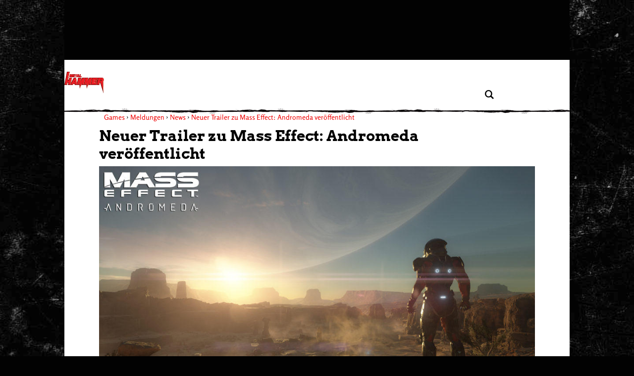

--- FILE ---
content_type: application/javascript
request_url: https://www.metal-hammer.de/wp-content/themes/asmb/js/ph-paywall.js?ver=1769198264
body_size: 1110
content:
/**
 * Handle cookies for paywall
 */
(function(w,d,b){

	var cookie_btn = null;
	var contents = null;
	var login_info = null;

	function setCookie(cname, cvalue, exdays) {
    var d = new Date();
    d.setTime(d.getTime() + (exdays*24*60*60*1000));
    var expires = "expires="+d.toUTCString();
    document.cookie = cname + "=" + cvalue + ";" + expires + ";path=/";
}

function getCookie(cname) {
    var name = cname + "=";
    var ca = document.cookie.split(';');
    for(var i = 0; i < ca.length; i++) {
        var c = ca[i];
        while (c.charAt(0) == ' ') {
            c = c.substring(1);
        }
        if (c.indexOf(name) == 0) {
            return c.substring(name.length, c.length);
        }
    }
    return "";
}

function checkCookie() {
    var user = getCookie("username");
    if (user != "") {
        alert("Welcome again " + user);
    } else {
        user = prompt("Please enter your name:", "");
        if (user != "" && user != null) {
            setCookie("username", user, 365);
        }
    }
}

	/**
	 * initialize premium functions
	 */
	function init_premium(){
		if(ph.hasClass(b, "is-premium") || ph.hasClass(b, 'page-template-page-paywall')){
			/**
			 * add paywall class to body
			 */
			ph.addClass(b, "ph-paywall");
			var login = d.getElementsByClassName("asmb-dsb-login")[0];


			/**
			 * first click free
			 */
			var referrer = d.referrer;
			if(getCookie("payed") == "" && referrer.match(/^http(s)?:\/\/(www.)?(google|googlebot|bing|ask|facebook|twitter|bing|search|yahoo|aol|t-online|web|gmx)\.(de|com)/i))
			{
				setCookie("payed", "-1");
			}
			/**
			 * second one hidden
			 */
			else if(getCookie("payed") != "1")
			{
				setCookie("payed", "0");
			}
			if(getCookie("payed") == "0"){
				/**
				 * hide contents
				 */
				ph.addClass(b, "ph-paywall-hide");
				login.style.display = "block";
			}  else {
				/**
				 * hide login
				 */
				login.style.display = "none";
			}

		}
		/**
		 * if logged in show logout button
		 */
		if(getCookie("payed") == "1"){
			/**
			 * display logout button
			 */
			var elements = document.getElementsByClassName("ph-header-right-wrapper");
			for (var i = elements.length - 1; i >= 0; i--) {
				elements[i].innerHTML += '<a href="#" class="ph-header-right-link ph-paywall-logout">Logout</a>';
			};
			var logouts = document.getElementsByClassName("ph-paywall-logout");
			for (var i = logouts.length - 1; i >= 0; i--) {
				logouts[i].addEventListener("click", logout);
			};

			// Change Link to Archive
			var archives = document.getElementsByClassName("ph-paywall-archive");
			// console.log(archives);
			for (var i = 0; i < archives.length; i++) {
				for(var j = 0; j < archives[i].attributes.length; j ++){
					if(typeof archives[i].attributes[j].nodeName != typeof undefinde && archives[i].attributes[j].nodeName == 'href'){
						archives[i].attributes[j].nodeValue = '/ag/';
					}
				}
			};

		}
	}


	
	init_premium();


	/**
	 * logout
	 */
	function logout(e){
		e.preventDefault();
		setCookie('payed',0);
		window.location.reload();
	}

})(window,document,document.body);


--- FILE ---
content_type: application/x-javascript;charset=utf-8
request_url: https://as.metal-hammer.de/id?d_visid_ver=5.4.0&d_fieldgroup=A&mcorgid=B21B678254F601E20A4C98A5%40AdobeOrg&mid=03626893887269287270433738376693899339&d_coppa=true&ts=1769356862633
body_size: -38
content:
{"mid":"03626893887269287270433738376693899339"}